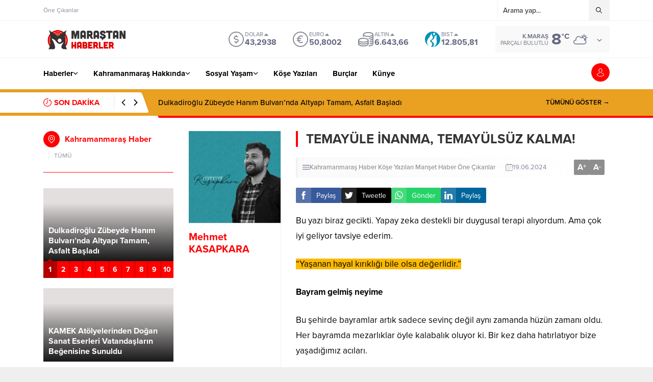

--- FILE ---
content_type: text/html; charset=UTF-8
request_url: http://marastanhaberler.com/wp-admin/admin-ajax.php
body_size: 31
content:
{"data":90}

--- FILE ---
content_type: text/html; charset=UTF-8
request_url: http://marastanhaberler.com/wp-admin/admin-ajax.php
body_size: 42
content:
{"time":1768956092000}

--- FILE ---
content_type: text/html; charset=utf-8
request_url: https://www.google.com/recaptcha/api2/aframe
body_size: 268
content:
<!DOCTYPE HTML><html><head><meta http-equiv="content-type" content="text/html; charset=UTF-8"></head><body><script nonce="pQw_lM_p9iG3Ewr4xYNPjg">/** Anti-fraud and anti-abuse applications only. See google.com/recaptcha */ try{var clients={'sodar':'https://pagead2.googlesyndication.com/pagead/sodar?'};window.addEventListener("message",function(a){try{if(a.source===window.parent){var b=JSON.parse(a.data);var c=clients[b['id']];if(c){var d=document.createElement('img');d.src=c+b['params']+'&rc='+(localStorage.getItem("rc::a")?sessionStorage.getItem("rc::b"):"");window.document.body.appendChild(d);sessionStorage.setItem("rc::e",parseInt(sessionStorage.getItem("rc::e")||0)+1);localStorage.setItem("rc::h",'1768956094509');}}}catch(b){}});window.parent.postMessage("_grecaptcha_ready", "*");}catch(b){}</script></body></html>